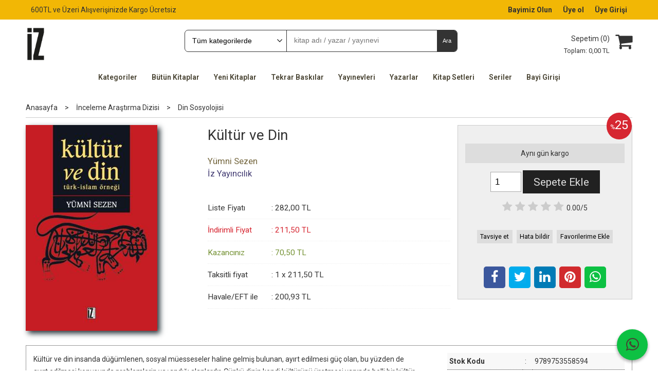

--- FILE ---
content_type: text/html; charset=utf-8;
request_url: https://www.iz.com.tr/kultur-ve-din
body_size: 12804
content:
<!DOCTYPE html>
<html lang="tr-TR">
<head>
<meta http-equiv="Content-Type" content="text/html; charset=utf-8" />
<title>Kültür ve Din - Yümni Sezen</title>
<meta name="description" content="Kültür ve Din" />
<meta name="keywords" content="Kültür ve Din, Yümni Sezen, İz Yayıncılık,İnceleme Araştırma Dizisi,Din Sosyolojisi,kitap" />
<meta name="robots" content="index, follow" />
 


<meta property="og:title" content="Kültür ve Din - Yümni Sezen" />
<meta property="og:description" content="Kültür ve Din" />
<meta property="og:type" content="product" />
<meta property="og:url" content="https://www.iz.com.tr/kultur-ve-din" />
<meta property="og:site_name" content="https://www.iz.com.tr/" />
<meta name="twitter:card" content="product">
<meta name="twitter:domain" content="https://www.iz.com.tr/">
<meta name="twitter:url" content="https://www.iz.com.tr/kultur-ve-din">
<meta name="twitter:title" content="Kültür ve Din - Yümni Sezen">
<meta name="twitter:description" content="Kültür ve Din">
<meta name="twitter:image" content="https://cdn1.dokuzsoft.com/u/iz/img/b/6/7/674-1482811721.jpg">




<meta name="viewport" content="width=device-width, initial-scale=1, maximum-scale=2"/>
<meta name="apple-mobile-web-app-capable" content="yes"/>


<meta property="og:image" content="https://www.iz.com.trhttps://cdn1.dokuzsoft.com/u/iz/img/b/6/7/674-1482811721.jpg" />

<link rel="canonical" href="https://www.iz.com.tr/kultur-ve-din" />
<meta property="og:url" content="https://www.iz.com.tr/kultur-ve-din" />


<link rel="dns-prefetch" href="//cdn1.dokuzsoft.com" />
<link rel="dns-prefetch" href="//stats.g.doubleclick.net" />
<link rel="dns-prefetch" href="//www.google-analytics.com" />
<link rel="dns-prefetch" href="//www.googleadservices.com" />

<link rel="shortcut icon" href="/u/iz/favicon.ico?v=1105" type="image/x-icon" />

<link type="text/css" href="/u/iz/combine.css?v=1105" rel="stylesheet" />

<!-- Google Tag Manager -->
<script>(function(w,d,s,l,i){w[l]=w[l]||[];w[l].push({'gtm.start':
        new Date().getTime(),event:'gtm.js'});var f=d.getElementsByTagName(s)[0],
    j=d.createElement(s),dl=l!='dataLayer'?'&l='+l:'';j.async=true;j.src=
    'https://www.googletagmanager.com/gtm.js?id='+i+dl;f.parentNode.insertBefore(j,f);
})(window,document,'script','dataLayer','GTM-KRXSJ5D');</script>
<!-- End Google Tag Manager -->

<script>
    (function(i,s,o,g,r,a,m){i['GoogleAnalyticsObject']=r;i[r]=i[r]||function(){
        (i[r].q=i[r].q||[]).push(arguments)},i[r].l=1*new Date();a=s.createElement(o),
        m=s.getElementsByTagName(o)[0];a.async=1;a.src=g;m.parentNode.insertBefore(a,m)
    })(window,document,'script','https://www.google-analytics.com/analytics.js','ga');

    ga('create', 'UA-52127452-1', 'auto');
    ga('send', 'pageview');

</script>

<!-- Facebook Pixel Code -->
<script>
    !function(f,b,e,v,n,t,s)
    {if(f.fbq)return;n=f.fbq=function(){n.callMethod?
        n.callMethod.apply(n,arguments):n.queue.push(arguments)};
        if(!f._fbq)f._fbq=n;n.push=n;n.loaded=!0;n.version='2.0';
        n.queue=[];t=b.createElement(e);t.async=!0;
        t.src=v;s=b.getElementsByTagName(e)[0];
        s.parentNode.insertBefore(t,s)}(window, document,'script',
        'https://connect.facebook.net/en_US/fbevents.js');
    fbq('init', '227713032036971');
    fbq('track', 'PageView');
</script>
<noscript><img height="1" width="1" style="display:none"
               src="https://www.facebook.com/tr?id=227713032036971&ev=PageView&noscript=1"
/></noscript>
<!-- End Facebook Pixel Code -->


<style>
    .roboto-<uniquifier> {
                 font-family: "Roboto", sans-serif;
                 font-optical-sizing: auto;
                 font-weight: <weight>;
                 font-style: normal;
                 font-variation-settings:
                         "wdth" 100;
             }

    .container{
        font-size : 14px;
    }

    .footer_content{
        background-position : center;
    }

    .footer {
        background: #F2B705;
        color: #484332 !important;
    }

    .footer a {
        color: #484332 !important;
    }

    .footer_header hr {
        border-color: #484332;
    }

    .footer .items_col_30 {
        border-color: #484332;
    }

    .footer_menu ul li ul {
        border-color: #484332;
    }
    .footer .dy_logo {
        background-color: #F2B705 !important;
    }
    .logo_footer img{
        filter: invert(0) !important;
    }

    .search_box button {
        background: #333;
        color: #FFF;
        border-radius: 0 0.5em 0.5em 0;
        font-size: 0.8em;
    }

    .bar_top {
        background: #F2B705 !important;
    }
    .user_menu_out li {
        background:none !important;
    }
    .user_menu_out li a {
        font-weight: bold;
    }
    .search_box {
        border-radius: 0.5em;
    }

    .main_menu {
        background: #FFF;
        color: #333;
    }

    .main_menu a {
        color: #333;
    }

    .main_menu .cw {
        text-align: center;
    }

    .main_menu ul {
        display: inline-block;
    }

    .main_menu ul li a {
        border: none;
        border-radius: 10px;
        color:  #484332 !important;
        padding: 0.5em 1em !important;
    }

    .main_menu ul li:last-child a { border: none; }

    .main_menu ul li a:hover {
        background: #F2B705 !important;
        color: #FFF !important;
    }

    .wysiwyg ul li {
        list-style: none;}

    .categories_list_items>ul>li ul {
        height: auto;}

    .cycle-slideshow-wrapper .cycle-slideshow-nav a {
        background: #2f3542;
        color: #fff;
        border-color: #2f3542;
    }
    .cycle-slideshow-wrapper .cycle-slideshow-nav {
        bottom: 0;
    }

    .cycle-slideshow-wrapper .cycle-slideshow-nav .cycle-pager-active {
        background: #747d8c;
        color: #fff;
        border-color: #747d8c;
    }

    @media screen and (max-width: 1024px) {
        .cycle-slideshow-wrapper .cycle-slideshow-nav a {
            display: none;
        }
        .container_responsive .main_menu ul li a {
            text-align: center;
            border: none;
        }
    }

    @media only screen and (max-width: 767px) {
        .container_responsive .prd_view .col1 {
            text-align: center;
        }
        .container_responsive .prd_view .col2 {
            text-align: center;
        }
    }
    .prd_view .profit_row {
        color: #718f2f;
    }
    .home_item_prd .discount, .prd_view .discount {
        background: #d62631;
    }
    .home_item_prd .price_sale {
        color:  #d62631;
    }
    .prd_view .sale_price_row {
        color:  #d62631;
    }
    .prd_view .prd_brand_box .writer {
        color:  #73653C;
    }
    .home_item_prd .prd_info .writer a {
        color:  #73653C;
    }
    .prd_view .prd_brand_box .publisher {
        color:  #433C73;
    }
    .home_item_prd .prd_info .publisher a {
        color:  #433C73;
    }
    .home_item_prd .image img {
        box-shadow: 5px 5px 10px #546e7a;
    }
    .prd_img {
        box-shadow: 5px 5px 10px #263238;
    }

    .footer .logo_footer {
        float: none;
        text-align: center;
        width: auto;
        margin-top: 25px;
    }
    .footer .logo_footer img {
        max-height: 50px;
    }
    .footer .copyright {
        text-align: center;
    }

    body {
        font-family: "Roboto", sans-serif;
    }

    .main_content {
        font-family: "Roboto", sans-serif;
    }

    .prd_tags a{
        color: #0d47a1;

    }
    .prd-features-label {
        font-weight: 700;
    }
    .tabs_view_nav {
        display: none;
    }
    .prd_view .prd_brand_box .publisher {
        display: block;
    }

    .button {
        color: #ddd;
    }

    .button:hover {
        color: #fff;
    }

    .prd_view .button_add_to_cart, .button {
        background: #212121;
    }

    .prd_view .prd_view_actions .button_s {
        background: #ddd;
        margin: 0.2em;
        color: #000;
    }

    .footer_social_menu ul li {
        margin: 0.3em 0;
    }
    .top_menu ul li a {
        font-size: 1em;
    }

    .footer_menu ul li a {
        color: #484332 !important;
    }

    .tabs_view .tabs_view_content .tab_item, .tabs_view .tabs_view_content>li>a, .tabs_view .tabs_view_nav>li>a {
        display: none;
    }
    .box .box_header {
        text-align: center;
        font-weight: 700;
        font-size: 16pt;
        background-color: #efebe9;
        border: none;
    }
    .box .box_header a{
        padding: 10px;
    }
    .user_menu_pref {
        display: none !important;
    }
    .user_menu_points {
        display: none !important;
    }
    .cart_list .buttons .button {
        background: #2c3e50;
    }
    .ord_shipping_note, .ord_note_trigger {
        display: none;
    }
    .fab {
        font-size: 24px;
        color: #fff;
        padding: 13px 0;
        width: 50px;
    }

    .bi-facebook {
        color: #3b5998 !important;
    }
    .bi-instagram {
        color: #e1306c !important;
    }
    .bi-twitter-x {
        color: #08aced !important;
    }
    .bi-facebook:hover {
        color: #fff !important;
    }
    .bi-instagram:hover {
        color: #fff !important;
    }
    .bi-twitter-x:hover {
        color: #fff !important;
    }

    .message-info {
        background: #FFF087;
    }

    #tab_95_3 {
        display: block !important;
    }
    .prd_documents a{
        display: block;
        padding: 0.5em;
    }


    .prd_view .prd_documents a {
        padding: 0.5em 0.5em;
        background: #fff;
        border: 1px solid #222;
        text-align: center;
        font-size: 1.3em;
    }

    .prd_documents {
        width: 260px;
    }
</style>
<link rel="stylesheet" href="https://cdn.jsdelivr.net/npm/bootstrap-icons@1.11.3/font/bootstrap-icons.min.css">
<link rel="preconnect" href="https://fonts.googleapis.com">
<link rel="preconnect" href="https://fonts.gstatic.com" crossorigin>
<link href="https://fonts.googleapis.com/css2?family=Roboto:ital,wght@0,100..900;1,100..900&display=swap" rel="stylesheet"></head>

<body><div class="page_prdview   ">
<div class="container   container_responsive  container_logged_out">
<div class="header_full_bg">
<div class="content_full_bg">
     
<div class="content_wrapper">

<div class="banner_top"></div>

 	 
<header class="header">
    
	  
	      <div class="bar_top">    	
        <div class="cw">	        	
        
        		        	
			<div class="top_menu">
            	<ul>
			<li ><a href="/" ><span>600TL ve Üzeri Alışverişinizde Kargo Ücretsiz</span></a>
				</li>			
			
	</ul>

			</div>
			
			<div class="user_menu">
									<ul class="user_menu_out">
					    						
                        <li><a  href="https://www.iz.com.tr/register?adr=1" rel="nofollow"><span>Bayimiz Olun</span></a></li>			
            <li><a  href="https://www.iz.com.tr/register" rel="nofollow"><span>Üye ol</span></a></li>			
                        
						<li><a href="https://www.iz.com.tr/login" rel="nofollow"><span>Üye Girişi</span></a>
							<ul><li><div class="login_top_box">
	
	
	<div class="login_top_content">

		<form name="form1" method="post" action="https://www.iz.com.tr/login">
    <input type="hidden" name="csrf_token" class="csrf_token" value=""  />
		<input  name="return_url" id="return_url"  type="hidden" value="nClXgxU2c9AZkb7Z43Dp8nLgjNDyRCMRVuerCB+0j5cHtayidBr5GNCNTtLGDupTP0TUcvOGZ1gZ5IehDjxAy++ptA02f0mRCll3csnKvcPFxRmD2k9PBM/Ft58paTOx" />
		<div class="login_top_form_container">
		<div class="login_top_row">	
			<input placeholder="Email Adresi" class="inp_text" name="email" id="email"  type="email" value="" />
		</div>

		<div class="login_top_row">		
			<input placeholder="Şifre" class="inp_text" name="password" id="password" type="password" value=""  />
		</div>
		<div class="login_top_row">		
			<input type="submit" class="button login_button" value="Giriş" />			
		</div>		
		<div class="login_top_row">
			<a class="login_top_forgot" href="https://www.iz.com.tr/pass-forgot" rel="nofollow">Şifre Yenileme</a>
		</div>
		<div class="login_top_row">
    
            <a class="register_link" href="https://www.iz.com.tr/register?adr=1" rel="nofollow">Bayimiz Olun</a>
      <a class="register_link" href="https://www.iz.com.tr/register" rel="nofollow">Üye ol</a>
           
    

		</div>
					<div class="login_top_row social_login_buttons" >
									
						
		</div>
					
		
		</div>
		</form>
		

		
	</div>
	<div class="login_top_footer"></div>
</div>	
</li></ul>	
						</li>												
					</ul>					
					
			</div>
			
			
			

			
			<div class="clear"></div>
        </div>
    </div>		       	
      <div class="cw header_content">
      
      	  
      
          <div class="logo">
              <a href="https://www.iz.com.tr/"><img src="/u/iz/logo-2020-1578002860.png" alt="İz Yayıncılık" /></a>
          </div>
	
	
							
			<div class="search_box" data-error-text="Arama için en az 3 karakter girmelisiniz.">	
	<form action="https://www.iz.com.tr/search" onsubmit="return checkSearchForm(this);">
	<input type="hidden" name="p" value="Products" />
	<input type="hidden" id="q_field_active" name="q_field_active" value="0" />
		<div class="search_area">		
		<select name="ctg_id" class="inp_select">
		<option value="">Tüm kategorilerde</option>			
			
	<option value="2040">İnceleme Araştırma Dizisi</option>
	
	<option value="2061">Sanat Edebiyat Dizisi</option>
	
	<option value="2060">Sanat Dizisi</option>
	
	<option value="2101">Ajanda</option>
	
	<option value="2096">Bez Çanta</option>
	
	<option value="2103">Çocuk Kitapları</option>
	
	<option value="2039">İlahiyat</option>
	
	<option value="2105">Kitap Setleri</option>
	
	<option value="2092">Muhayyel Dergi</option>
	
	<option value="2093">Arşiv Kitaplar</option>
								
		</select>	
		<input data-container="search_box" type="text" name="q"  id="qsearch" class="inp_text inp_search" value=""  placeholder="kitap adı / yazar / yayınevi " />
		<button type="submit" class="button button_search" name="search">Ara</button>
	</div>
	<a class="adv_search" href="https://www.iz.com.tr/index.php?p=Products&amp;search_form=1" rel="nofollow">Detaylı Arama</a>	
		
		<input type="hidden" id="q_field" name="q_field" value="" />
	</form>
	<div class="clear"></div>
</div>			 	
			
				
				
			<div class="banner_header"></div>	
				
				
			<a class="cart_box " href="https://www.iz.com.tr/cart">
	<span class="cart_icon"><span class="fa fa-shopping-cart"></span></span>
	<span class="cart_header">Sepetim (<span class="dy_cart_prd_count">0</span>)</span>
	<span class="cart_box_total">Toplam: <span class="dy_cart_prd_total_str">0<sup>,00</sup> TL</span></span>
</a>
				

		<div class="clear"></div>
    </div>

		
	<div class="clear"></div>	
    
    
    
    <nav class="main_menu">
    	<div class="cw">
    	<span class="fa fa-bars"></span>
    		<ul>
			<li ><a href="/kategoriler.html" ><span>Kategoriler</span></a>
				</li>			
			<li ><a href="/index.php?p=Products&price1=0.1=" ><span>Bütün Kitaplar</span></a>
				</li>			
			<li ><a href="/yeni-kitaplar" ><span>Yeni Kitaplar</span></a>
				</li>			
			<li ><a href="/tekrar-baskilar" ><span>Tekrar Baskılar</span></a>
				</li>			
			<li ><a href="/yayinevleri.html" ><span>Yayınevleri</span></a>
				</li>			
			<li ><a href="/yazarlar.html" ><span>Yazarlar</span></a>
				</li>			
			<li ><a href="/kitap-setleri" ><span>Kitap Setleri</span></a>
				</li>			
			<li ><a href="/seriler" ><span>Seriler</span></a>
				</li>			
			<li ><a href="/login" ><span>Bayi Girişi</span></a>
				</li>			
			
	</ul>
 
    	<div class="cart_box_fixed">
        <a href="https://www.iz.com.tr/cart">
          <span class="fa fa-shopping-cart"></span>
          <span class="dy_cart_prd_count">0</span>
        </a>
      </div>   	
    	<div class="clear"></div>
    	</div>	
	</nav>
	
</header> 

<main class="content_body">

	<div class="clear"></div>
	
  	
	<div class="cw layout_010 layout_vit">	
	<div>
</div>
			

	</div>	
		
			
	<div id="layout_style" class="content_body_cw cw layout_010">
        <div class="main_content">
              

<div class="view prd_view" data-prd-id="362648" data-prd-name="Kültür ve Din" data-prd-barcode="9789753558594" data-prd-price="282.00" data-prd-final-price="211.50">
	
	
	<div class="bread_crumbs">
<ul itemscope itemtype="https://schema.org/BreadcrumbList">
								
		   <li itemprop="itemListElement" itemscope itemtype="https://schema.org/ListItem">
		     <a itemprop="item" href="/">
		     <span itemprop="name">Anasayfa</span></a>
		     <meta itemprop="position" content="1" />
		   </li>
		   		   <li>&gt;</li>
		   		   
									
		   <li itemprop="itemListElement" itemscope itemtype="https://schema.org/ListItem">
		     <a itemprop="item" href="https://www.iz.com.tr/inceleme-arastirma-dizisi">
		     <span itemprop="name">İnceleme Araştırma Dizisi</span></a>
		     <meta itemprop="position" content="2" />
		   </li>
		   		   <li>&gt;</li>
		   		   
									
		   <li itemprop="itemListElement" itemscope itemtype="https://schema.org/ListItem">
		     <a itemprop="item" href="https://www.iz.com.tr/inceleme-arastirma-dizisi-din-sosyolojisi">
		     <span itemprop="name">Din Sosyolojisi</span></a>
		     <meta itemprop="position" content="3" />
		   </li>
		   		   
				
 </ul>
 <div class="clear"></div>
</div>	
	

		<div class="col1">
	
				<div class="prd_view_img_box">	
			
						<div class="discount_img" title="İndirimli Kitap|Bu kitabı satın aldığınızda %25 karlı çıkacaksınız."><sub>%</sub>25</div>
					
				
					
			<a href="https://cdn1.dokuzsoft.com/u/iz/img/c/6/7/674-1482811721.jpg" class="fancybox" id="main_img_link"><img id="main_img" class="tooltipx prd_img prd_view_img" width="300" height="300" src="https://cdn1.dokuzsoft.com/u/iz/img/b/6/7/674-1482811721.jpg" data-zoom-image="https://cdn1.dokuzsoft.com/u/iz/img/c/6/7/674-1482811721.jpg" alt="Kültür ve Din - Yümni Sezen" title="Kültür ve Din - Yümni Sezen" /></a>	
					
			

			
		</div>
	
	
	
				
		
		
	
			
	
	</div>
		
	
	
	
		<div class="col2">
		<h1 class="contentHeader prdHeader">Kültür ve Din</h1>
		
		
		
		<div class="prd_brand_box">
			                  <a class="writer" href="https://www.iz.com.tr/yumni-sezen"><span>Yümni Sezen</span></a>					
        			      
			
						<a class="publisher" href="https://www.iz.com.tr/iz-yayincilik"><span>İz Yayıncılık</span></a>
			      
      
      
		</div>
		
		
			
            
                <div class="prd_view_price_row list_price_row">
        <span class="prd_view_price_label">Liste Fiyatı</span> :
        <span class="prd_view_price_value price_cancelled"><span id="prd_price_display">282<sup>,00</sup> TL</span></span>
        </div>
                <div class="prd_view_price_row sale_price_row">
        <span class="prd_view_price_label">İndirimli Fiyat</span> :
        <span class="prd_view_price_value final_price"><span id="prd_final_price_display">211<sup>,50</sup> TL</span></span>
        </div>
        
                        <div class="prd_view_price_row profit_row">
          <span class="prd_view_price_label">Kazancınız</span> : 
          <span class="prd_view_price_value"><span id="profit_display">70<sup>,50</sup> TL</span></span>	
        </div>
                
      		
      
      
      			
        <div class="prd_view_price_row sale_price_inst_row">
          <span class="prd_view_price_label">Taksitli fiyat</span> : 
          <span class="prd_view_price_value ">1 x <span  id="min_inst_price_display">211<sup>,50</sup> TL</span></span>
        </div>
            			
        <div class="prd_view_price_row sale_price_eft_row">
          <span class="prd_view_price_label">Havale/EFT ile</span> : 
          <span class="prd_view_price_value "><span id="prd_eft_price_display">200<sup>,93</sup> TL</span></span>				
        </div>
      		
            
      	
      
      
          	

				
		
        
				
		<div class="banner_prd_view"></div>
		
		
		
		
	</div>	
		
	
	
		<div class="col3">
	
		<div class="col3_padding">

			        		
                <div class="discount" title="İndirimli Kitap|Bu kitabı satın aldığınızda %25 karlı çıkacaksınız."><sub>%</sub>25</div>
        
        
          			
            
    
    
        			
				
					
				
				
						
											<div class="prd_supply_time fast_delivery">Aynı gün kargo</div>	
							
			
				
					<div class="actions">
					
          
                      
          
					
						             

										
						              	
                <input class="inp_text prd-quantity" size="1" min="1"  type="number" name="quantity" value="1"  />
              		
              
                            
              <a data-prd-id="362648" class="button button_add_to_cart"><span class="button-text">Sepete Ekle</span></a>					
									
					</div>	
			
			
			
					
								
					        	
					
		
		
		
		
					
		
		
		
			<div class="vote_section">
<div class="vote_imgs">
		<a class="vote_items " rel="nofollow" 
	  onclick="$('.vote_result').html('Bu işlem için üye girişi yapmanız gerekiyor - <a href=https://www.iz.com.tr/index.php?p=Login&amp;return_url=EbLHxzhsJNMGbDrCvkMUC0ruxkdjHbTeZTL95NfjHKFXiYmbzNrOIlpCKNHSdQk1rRJeEVpl43LayKIVCZ%2BzR%2FSf7w1bBU%2BfIBOOf4Y6NeVfpnBl10IOgFc6iDhZcrfp>Üye Girişi</a>')"
		>
	
		<span class="fa fa-star "></span>
	</a>
		<a class="vote_items " rel="nofollow" 
	  onclick="$('.vote_result').html('Bu işlem için üye girişi yapmanız gerekiyor - <a href=https://www.iz.com.tr/index.php?p=Login&amp;return_url=9tTHb8tPsgpZzd0%2Fv7elFPfbeJNeUN3tBSedNXSywZKjo3oZl%2BXdz8%2BXH%2FnHUqR1F%2BG7yphV4uB14oW0UNkwgtyc1nqMJia72vJKB6CLxZ9wlu2nd7XuQjp1cAgOERUu>Üye Girişi</a>')"
		>
	
		<span class="fa fa-star "></span>
	</a>
		<a class="vote_items " rel="nofollow" 
	  onclick="$('.vote_result').html('Bu işlem için üye girişi yapmanız gerekiyor - <a href=https://www.iz.com.tr/index.php?p=Login&amp;return_url=8jh%2BtwSUJ3%2FRV8FRMbokQnrSlmeq9B6t%2F212lDfFs3VEb4vFMlVCKvmMd2hL1N1ShBQuN1UxJlpHbX7UhvcD79BhSbCDy4%2BicRLcf1gzPkKgWuudwf19M7eAa73KK%2B4s>Üye Girişi</a>')"
		>
	
		<span class="fa fa-star "></span>
	</a>
		<a class="vote_items " rel="nofollow" 
	  onclick="$('.vote_result').html('Bu işlem için üye girişi yapmanız gerekiyor - <a href=https://www.iz.com.tr/index.php?p=Login&amp;return_url=00wjuAMz1EjoYciW8Fz%2FTw1dNzehLhgtm7LEEogUvnYYiT7JQ5atQUP1BDQpBba2EjNIj3RLJVjvwZVpaASLlJqQjibjZsloyCbTDBX%2BLAlLaT03PWVDvoT6bbDQLam8>Üye Girişi</a>')"
		>
	
		<span class="fa fa-star "></span>
	</a>
		<a class="vote_items " rel="nofollow" 
	  onclick="$('.vote_result').html('Bu işlem için üye girişi yapmanız gerekiyor - <a href=https://www.iz.com.tr/index.php?p=Login&amp;return_url=U4sxKmiMkHaujQ2yEAOyLGzQJl4FtvcwAE8OQAm3ah0QyI5tutDFrlMOIkcfwbIjKFQPjZbYjSJCe5RgtDmCHuVhQzAJggSdQ7ufGU%2BDo70spA888k2993qitD3bROmL>Üye Girişi</a>')"
		>
	
		<span class="fa fa-star "></span>
	</a>
		
	<span class="vote_stats">0.00/5</span>

</div>
<div class="vote_result vote_result_362648" onclick="$(this).toggle()"></div>	
</div>	
			<div class="prd_view_actions">
  	<a class="button button_s button_share" title="Paylaşın!|Bu kitabı arkadaşlarınıza da tavsiye edin." rel="nofollow" href="#" onclick="$('.result_container').loadPage('https://www.iz.com.tr/index.php?p=Sharings&amp;shr_item_id=362648&amp;popup=1&amp;no_common=1','Tavsiye et');return false;"><span class="">Tavsiye et</span></a>
  	<a class="button button_s button_feedback" title="Hata bildirimi|Kitap ile ilgili bilgilerde eksik veya yanlışlık varsa lütfen buradan bildiriniz" rel="nofollow" href="#" onclick="$('.result_container').loadPage('https://www.iz.com.tr/index.php?p=ProductFeedbacks&amp;edit=-1&amp;prf_prd_id=362648&amp;popup=1&amp;no_common=1','Hata bildir');return false;"><span class="">Hata bildir</span></a>
	<a class="button button_s button_fav" title="Favorilerim ne işe yarar?|Favorilerinize eklediğiniz kitapların fiyatı değiştiğinde email ile bilgilendirilirsiniz. Favorilerimi kullanabilmek için üye girişi yapmanız gerekir." rel="nofollow" href="#" onclick="$('.result_container').load('https://www.iz.com.tr/index.php?p=Favorites&amp;add=362648&amp;fav_type=prd&amp;popup=1&amp;no_common=1','Favorilerime Ekle');return false;"><span class="">Favorilerime Ekle</span></a>
	
		<div class="result_container"></div>
</div>			<div class="share-buttons">	
	<a class="facebook" href="https://www.facebook.com/sharer/sharer.php?u=https://www.iz.com.tr/kultur-ve-din&t=K%C3%BClt%C3%BCr+ve+Din+-+Y%C3%BCmni+Sezen" rel="nofollow" onclick="window.open(this.href);return false;"><span class="fa fa-facebook"></span></a>
	<a class="twitter" href="https://twitter.com/intent/tweet?text=K%C3%BClt%C3%BCr+ve+Din+-+Y%C3%BCmni+Sezen&url=https://www.iz.com.tr/kultur-ve-din" rel="nofollow" onclick="window.open(this.href);return false;"><span class="fa fa-twitter"></span></a>
	<a class="linkedin" href="https://www.linkedin.com/shareArticle?mini=true&url=https://www.iz.com.tr/kultur-ve-din&title=K%C3%BClt%C3%BCr+ve+Din+-+Y%C3%BCmni+Sezen&summary=&source=" rel="nofollow" onclick="window.open(this.href);return false;"><span class="fa fa-linkedin"></span></a>
	<a class="pinterest" href="http://pinterest.com/pin/create/button/?url=https://www.iz.com.tr/kultur-ve-din&media=https://cdn1.dokuzsoft.com/u/iz/img/c/6/7/674-1482811721.jpg&description=K%C3%BClt%C3%BCr+ve+Din+-+Y%C3%BCmni+Sezen" rel="nofollow" onclick="window.open(this.href);return false;"><span class="fa fa-pinterest"></span></a>	
	<a class="whatsapp"  href="https://api.whatsapp.com/send?text=https://www.iz.com.tr/kultur-ve-din"><span class="fa fa-whatsapp"></span></a>
</div>			
		</div>
	</div>
	


	


<div class="clear"></div>
</div>

<div itemscope itemtype="https://schema.org/Product" class="rich-snippets">
	<div itemprop="sku">9789753558594</div>
	<div itemprop="productID">362648</div>
	<img itemprop="image" width="300" height="300" src="https://cdn1.dokuzsoft.com/u/iz/img/b/6/7/674-1482811721.jpg"  alt="Kültür ve Din"  />
  <div itemprop="url">https://www.iz.com.tr/kultur-ve-din</div>
	<div itemprop="name">Kültür ve Din  </div>
	 
    <div itemprop="brand" itemtype="https://schema.org/Brand" itemscope>
    <meta itemprop="name" content="İz Yayıncılık" />
  </div>
		
	<div itemprop="offers" itemscope itemtype="https://schema.org/Offer">		
		<span itemprop="price">211.50</span>		
		<span itemprop="priceCurrency" content="TRY"></span>
				<span itemprop="availability" content="https://schema.org/InStock"></span>
		        <meta itemprop="priceValidUntil" content="2026-01-19" />
			
	</div>
	
	<div itemprop="itemCondition" content="https://schema.org/NewCondition"></div>
	<div itemprop="description"><p>Kültür ve din insanda düğümlenen, sosyal müesseseler haline gelmiş bulunan, ayırt edilmesi güç olan, bu yüzden de ayırt edilmesi konusunda problemlerin yaşandığı alanlardır. Çünkü dinin kendi kültürünü üretmesi yanında belli bir kültür kalıbı içinde algılanması bu ikisini çok derin bağlarla birbirine eklemlemiştir. Din sosyolojisi uzmanı Prof. Dr. Yümni Sezen’in kaleme aldığı bu kitap, güncel boyutlara da sahip olan bu problemi Türk kültürü ile İslam dini kavramları ışığında ve Türk Aleviliği tecrübesi özelinde bilimsel bir titizlilikle ele alıyor ve her ikisi arasındaki ilişkiyi sosyoloji ve antropolojinin imkânlarını kullanarak masaya yatırıyor.</p></div>

       
	
			
	
</div>




                  	<div class="mod_container " id="mod_container_94" >




<div class="box tabs_view">
	<ul class="box_header tabs_view_nav">
						<li><a href="#tab_95_3"><span>Açıklama</span></a></li>
						
	</ul>

	
	<ul class="tabs_view_content">
	
				
				<li ><a href="#tab_95_3"><span>Açıklama</span></a>
						
			<ul id="tab_95_3" class="box_content tab_item">
				<li><div class=""><div class="box box_prd box_prd_3 box_prd_detail">
	
	<div class="box_content">

			
						<div class="wysiwyg prd_description">		
				<p>Kültür ve din insanda düğümlenen, sosyal müesseseler haline gelmiş bulunan, ayırt edilmesi güç olan, bu yüzden de ayırt edilmesi konusunda problemlerin yaşandığı alanlardır. Çünkü dinin kendi kültürünü üretmesi yanında belli bir kültür kalıbı içinde algılanması bu ikisini çok derin bağlarla birbirine eklemlemiştir. Din sosyolojisi uzmanı Prof. Dr. Yümni Sezen’in kaleme aldığı bu kitap, güncel boyutlara da sahip olan bu problemi Türk kültürü ile İslam dini kavramları ışığında ve Türk Aleviliği tecrübesi özelinde bilimsel bir titizlilikle ele alıyor ve her ikisi arasındaki ilişkiyi sosyoloji ve antropolojinin imkânlarını kullanarak masaya yatırıyor.</p>		
			</div>
						
			
						
			<div class="table-block view-table prd_custom_fields">
			
				
								
												
						<div class="table-row table-body-row prd_custom_fields_0"><div class="table-cell prd-features-label">Stok Kodu</div><div class="table-cell">:</div><div class="table-cell">9789753558594</div></div>												<div class="table-row table-body-row prd_custom_fields_1"><div class="table-cell prd-features-label">Boyut</div><div class="table-cell">:</div><div class="table-cell">13.5 x 21 cm</div></div>					<div class="table-row table-body-row prd_custom_fields_0"><div class="table-cell prd-features-label">Sayfa Sayısı</div><div class="table-cell">:</div><div class="table-cell">206</div></div>															<div class="table-row table-body-row prd_custom_fields_1"><div class="table-cell prd-features-label">Basım Tarihi</div><div class="table-cell">:</div><div class="table-cell">2015-06</div></div>		
									
                      				
            
									
									
																
				
			</div>
			
						
			<div class="clear"></div>
			
									
						<div class="prd_tags">
				<a href="https://www.iz.com.tr/tag/inceleme-arastirma-dizisi.html">İnceleme Araştırma Dizisi</a>&nbsp;&nbsp;&nbsp;<a href="https://www.iz.com.tr/tag/ilahiyat.html">İlahiyat</a>&nbsp;&nbsp;&nbsp;<a href="https://www.iz.com.tr/tag/sosyoloji.html">Sosyoloji</a>&nbsp;&nbsp;&nbsp;<a href="https://www.iz.com.tr/tag/din-sosyolojisi.html">Din Sosyolojisi</a>&nbsp;&nbsp;&nbsp;			</div>
					
		<div class="clear"></div>
		
	</div>
	<div class="box_footer"></div>
</div>	<div class="clear"></div></div></li>
			</ul>
			
			
		</li>
								
	</ul>	
	<div class=clear></div>
</div>

</div>
	<div class="mod_container " id="mod_container_98" >
<div class="box box_prd box_prd_gallery">
	<div class="box_header">
		<a href="https://www.iz.com.tr/index.php?p=Products&amp;ctg_id=0&amp;pub_id=0&amp;wrt_id=10466&amp;mod_discount=0&amp;mod_cargo_free=0&amp;mod_id=98&amp;mod_prd_set=&amp;sort_type=prd_press_date-desc&amp;prd_sell=&amp;prd_stock=">
						Yazarın Diğer Kitapları
					</a>
	</div>
	
	<div class="box_content">

	<ul class="prd_grid_items prd_grid_items_4">
	

<li class="items_col items_col4  items_col_left ">
<div class="home_item_prd home_item_prd_a home_item_prd_362545" data-prd-id="362545" data-prd-box-no="425">
	
		
	
	
	
		<div class="image_container">
	<div class="image image_a">
		<div class="discount" data-discount="25"><sub>%</sub><span>25</span></div>							
				
				<a title="İslam’ın Sosyolojik Yorumu"  class="tooltip-ajax" href="https://www.iz.com.tr/islam-in-sosyolojik-yorumu">
			<img class="prd_img prd_img_98_0_362545 lazy" width="100" height="100" src="/i/1x1.png" data-src="https://cdn1.dokuzsoft.com/u/iz/img/a/4/2/425-islamin-sosyolojik-yorumu-1537426149.jpg" alt="İslam’ın Sosyolojik Yorumu" title="İslam’ın Sosyolojik Yorumu" />
		</a>
			</div>
	</div>
	<div class="prd_info">		
		<div class="name"><a href="https://www.iz.com.tr/islam-in-sosyolojik-yorumu">İslam’ın Sosyolojik Yorumu</a></div>
		<div class="writer"><a href="https://www.iz.com.tr/yumni-sezen">Yümni Sezen</a></div>		
				<div class="publisher"><a href="https://www.iz.com.tr/iz-yayincilik">İz Yayıncılık</a></div>
			
		
	
		
		
		
    		<div class="price_box">
			<span class="price price_list convert_cur" data-price="572.00" data-cur-code="TL">572<sup>,00</sup> TL</span>
			<span class="price price_sale convert_cur" data-price="429.00" data-cur-code="TL">429<sup>,00</sup> TL</span>
		</div>
        
		
		
						<div class="actions">
		
						
			<span class="button prd_no_sell_list">Stokta yok</span>
				
		</div>    
        
				
				
		
		
			
		
	</div>
</div>
</li>
<li class="items_col items_col4   ">
<div class="home_item_prd home_item_prd_a home_item_prd_362627" data-prd-id="362627" data-prd-box-no="777">
	
		
	
	
	
		<div class="image_container">
	<div class="image image_a">
		<div class="discount" data-discount="25"><sub>%</sub><span>25</span></div>							
				
				<a title="Kur’an Işığında İnsan, Akıl ve Toplum"  class="tooltip-ajax" href="https://www.iz.com.tr/kur-an-isiginda-insan-akil-ve-toplum">
			<img class="prd_img prd_img_98_1_362627 lazy" width="100" height="100" src="/i/1x1.png" data-src="https://cdn1.dokuzsoft.com/u/iz/img/a/k/u/kuran-isiginda-insan-akil-ve-toplum-1482517697.jpg" alt="Kur’an Işığında İnsan, Akıl ve Toplum" title="Kur’an Işığında İnsan, Akıl ve Toplum" />
		</a>
			</div>
	</div>
	<div class="prd_info">		
		<div class="name"><a href="https://www.iz.com.tr/kur-an-isiginda-insan-akil-ve-toplum">Kur’an Işığında İnsan, Akıl ve Toplum</a></div>
		<div class="writer"><a href="https://www.iz.com.tr/yumni-sezen">Yümni Sezen</a></div>		
				<div class="publisher"><a href="https://www.iz.com.tr/iz-yayincilik">İz Yayıncılık</a></div>
			
		
	
		
		
		
    		<div class="price_box">
			<span class="price price_list convert_cur" data-price="303.00" data-cur-code="TL">303<sup>,00</sup> TL</span>
			<span class="price price_sale convert_cur" data-price="227.25" data-cur-code="TL">227<sup>,25</sup> TL</span>
		</div>
        
		
		
						<div class="actions">
		
					
															
						<input class="inp_text prd-quantity" size="1" maxlength="3" type="number" name="quantity" value="1" min="1"   />
							
					<a data-prd-id="362627" class="button button_add_to_cart"><span class="button-text">Sepete Ekle</span></a>
						
				
		</div>    
        
				
				
		
		
			
		
	</div>
</div>
</li>
<li class="items_col items_col4   ">
<div class="home_item_prd home_item_prd_a home_item_prd_362636" data-prd-id="362636" data-prd-box-no="420">
	
		
	
	
	
		<div class="image_container">
	<div class="image image_a">
		<div class="discount" data-discount="25"><sub>%</sub><span>25</span></div>							
				
				<a title="Kurban ve Din"  class="tooltip-ajax" href="https://www.iz.com.tr/kurban-ve-din">
			<img class="prd_img prd_img_98_2_362636 lazy" width="100" height="100" src="/i/1x1.png" data-src="https://cdn1.dokuzsoft.com/u/iz/img/a/4/2/420-1482808380.jpg" alt="Kurban ve Din" title="Kurban ve Din" />
		</a>
			</div>
	</div>
	<div class="prd_info">		
		<div class="name"><a href="https://www.iz.com.tr/kurban-ve-din">Kurban ve Din</a></div>
		<div class="writer"><a href="https://www.iz.com.tr/yumni-sezen">Yümni Sezen</a></div>		
				<div class="publisher"><a href="https://www.iz.com.tr/iz-yayincilik">İz Yayıncılık</a></div>
			
		
	
		
		
		
    		<div class="price_box">
			<span class="price price_list convert_cur" data-price="246.00" data-cur-code="TL">246<sup>,00</sup> TL</span>
			<span class="price price_sale convert_cur" data-price="184.50" data-cur-code="TL">184<sup>,50</sup> TL</span>
		</div>
        
		
		
						<div class="actions">
		
						
			<span class="button prd_no_sell_list">Stokta yok</span>
				
		</div>    
        
				
				
		
		
			
		
	</div>
</div>
</li>
<li class="items_col items_col4 items_col_right  ">
<div class="home_item_prd home_item_prd_a home_item_prd_362853" data-prd-id="362853" data-prd-box-no="711">
	
		
	
	
	
		<div class="image_container">
	<div class="image image_a">
		<div class="discount" data-discount="25"><sub>%</sub><span>25</span></div>							
				
				<a title="Sosyolojiden İdeolojiye"  class="tooltip-ajax" href="https://www.iz.com.tr/sosyolojiden-ideolojiye">
			<img class="prd_img prd_img_98_3_362853 lazy" width="100" height="100" src="/i/1x1.png" data-src="https://cdn1.dokuzsoft.com/u/iz/img/a/7/1/711-1482812081.jpg" alt="Sosyolojiden İdeolojiye" title="Sosyolojiden İdeolojiye" />
		</a>
			</div>
	</div>
	<div class="prd_info">		
		<div class="name"><a href="https://www.iz.com.tr/sosyolojiden-ideolojiye">Sosyolojiden İdeolojiye</a></div>
		<div class="writer"><a href="https://www.iz.com.tr/yumni-sezen">Yümni Sezen</a></div>		
				<div class="publisher"><a href="https://www.iz.com.tr/iz-yayincilik">İz Yayıncılık</a></div>
			
		
	
		
		
		
    		<div class="price_box">
			<span class="price price_list convert_cur" data-price="290.00" data-cur-code="TL">290<sup>,00</sup> TL</span>
			<span class="price price_sale convert_cur" data-price="217.50" data-cur-code="TL">217<sup>,50</sup> TL</span>
		</div>
        
		
		
						<div class="actions">
		
					
															
						<input class="inp_text prd-quantity" size="1" maxlength="3" type="number" name="quantity" value="1" min="1"   />
							
					<a data-prd-id="362853" class="button button_add_to_cart"><span class="button-text">Sepete Ekle</span></a>
						
				
		</div>    
        
				
				
		
		
			
		
	</div>
</div>
</li>
<li class="items_col items_col4  items_col_left ">
<div class="home_item_prd home_item_prd_a home_item_prd_362444" data-prd-id="362444" data-prd-box-no="460">
	
		
	
	
	
		<div class="image_container">
	<div class="image image_a">
		<div class="discount" data-discount="25"><sub>%</sub><span>25</span></div>							
				
				<a title="Hümanizm ve Türkiye"  class="tooltip-ajax" href="https://www.iz.com.tr/humanizm-ve-turkiye">
			<img class="prd_img prd_img_98_4_362444 lazy" width="100" height="100" src="/i/1x1.png" data-src="https://cdn1.dokuzsoft.com/u/iz/img/a/4/6/460-1482809041.jpg" alt="Hümanizm ve Türkiye" title="Hümanizm ve Türkiye" />
		</a>
			</div>
	</div>
	<div class="prd_info">		
		<div class="name"><a href="https://www.iz.com.tr/humanizm-ve-turkiye">Hümanizm ve Türkiye</a></div>
		<div class="writer"><a href="https://www.iz.com.tr/yumni-sezen">Yümni Sezen</a></div>		
				<div class="publisher"><a href="https://www.iz.com.tr/iz-yayincilik">İz Yayıncılık</a></div>
			
		
	
		
		
		
    		<div class="price_box">
			<span class="price price_list convert_cur" data-price="654.00" data-cur-code="TL">654<sup>,00</sup> TL</span>
			<span class="price price_sale convert_cur" data-price="490.50" data-cur-code="TL">490<sup>,50</sup> TL</span>
		</div>
        
		
		
						<div class="actions">
		
					
															
						<input class="inp_text prd-quantity" size="1" maxlength="3" type="number" name="quantity" value="1" min="1"   />
							
					<a data-prd-id="362444" class="button button_add_to_cart"><span class="button-text">Sepete Ekle</span></a>
						
				
		</div>    
        
				
				
		
		
			
		
	</div>
</div>
</li>


	</ul>
	<div class="clear"></div>
		<div>
		<a class="b_more_link" href="https://www.iz.com.tr/index.php?p=Products&amp;ctg_id=0&amp;pub_id=0&amp;wrt_id=10466&amp;mod_discount=0&amp;mod_cargo_free=0&amp;mod_id=98&amp;mod_prd_set=&amp;sort_type=prd_press_date-desc&amp;prd_sell=&amp;prd_stock=">Tümünü göster</a>
	</div>
		
	</div>
	<div class="box_footer"></div>
</div>
</div>
	<div class="mod_container " id="mod_container_124" >
<div class="box box_prd box_prd_slide box_prd_slide_col4">
	<div class="box_header"><a href="https://www.iz.com.tr/index.php?p=Products&amp;ctg_id=2017&amp;pub_id=0&amp;wrt_id=0&amp;mod_discount=0&amp;mod_cargo_free=0&amp;mod_id=124&amp;mod_prd_set=&amp;sort_type=prs_yearly-desc&amp;prd_sell=&amp;prd_stock=">Kategorinin Diğer Kitapları</a></div>
	
	<div class="box_content cycle-slideshow-wrapper">
		<div class="cycle-slideshow-prev cycle-slideshow-prev124"><span class="fa fa-angle-left"></span></div>
    <div class="cycle-slideshow-next cycle-slideshow-next124"><span class="fa fa-angle-right"></span></div>	
		
   <ul class="cycle-slideshow"
    data-cycle-log="false"
    data-cycle-swipe="true"
    data-cycle-swipe-fx="carousel"	
    data-cycle-fx="carousel"
    data-carousel-fluid="true"
        
    data-cycle-carousel-visible="4"
    data-cycle-carousel-initial-visible="4"
    data-cycle-timeout="3000"
    data-cycle-speed="500"	
           
    data-allow-wrap="true"	
    data-cycle-pause-on-hover="true"
    data-cycle-slides="> li"	
    data-cycle-prev=".cycle-slideshow-prev124"
    data-cycle-next=".cycle-slideshow-next124">
	

<li class="">
<div class="home_item_prd home_item_prd_a home_item_prd_362761" data-prd-id="362761" data-prd-box-no="559">
	
		
	
	
	
		<div class="image_container">
	<div class="image image_a">
		<div class="discount" data-discount="25"><sub>%</sub><span>25</span></div>							
				
				<a title="Örtünmenin Anlamları"  class="tooltip-ajax" href="https://www.iz.com.tr/ortunmenin-anlamlari">
			<img class="prd_img prd_img_124_0_362761 lazy" width="100" height="100" src="/i/1x1.png" data-src="https://cdn1.dokuzsoft.com/u/iz/img/a/5/5/559-1482810315.jpg" alt="Örtünmenin Anlamları" title="Örtünmenin Anlamları" />
		</a>
			</div>
	</div>
	<div class="prd_info">		
		<div class="name"><a href="https://www.iz.com.tr/ortunmenin-anlamlari">Örtünmenin Anlamları</a></div>
		<div class="writer"><a href="https://www.iz.com.tr/bedriye-yilmaz">Bedriye Yılmaz</a></div>		
				<div class="publisher"><a href="https://www.iz.com.tr/iz-yayincilik">İz Yayıncılık</a></div>
			
		
	
		
		
		
    		<div class="price_box">
			<span class="price price_list convert_cur" data-price="356.00" data-cur-code="TL">356<sup>,00</sup> TL</span>
			<span class="price price_sale convert_cur" data-price="267.00" data-cur-code="TL">267<sup>,00</sup> TL</span>
		</div>
        
		
		
						<div class="actions">
		
					
															
						<input class="inp_text prd-quantity" size="1" maxlength="3" type="number" name="quantity" value="1" min="1"   />
							
					<a data-prd-id="362761" class="button button_add_to_cart"><span class="button-text">Sepete Ekle</span></a>
						
				
		</div>    
        
				
				
		
		
			
		
	</div>
</div>
</li>
<li class="">
<div class="home_item_prd home_item_prd_a home_item_prd_363317" data-prd-id="363317" data-prd-box-no="1169">
	
		
	
	
	
		<div class="image_container">
	<div class="image image_a">
		<div class="discount" data-discount="25"><sub>%</sub><span>25</span></div>							
				
				<a title="Kadın Olmak"  class="tooltip-ajax" href="https://www.iz.com.tr/kadin-olmak">
			<img class="prd_img prd_img_124_1_363317 lazy" width="100" height="100" src="/i/1x1.png" data-src="https://cdn1.dokuzsoft.com/u/iz/img/a/1/1/1169-kadin-olmak-1591286916.png" alt="Kadın Olmak" title="Kadın Olmak" />
		</a>
			</div>
	</div>
	<div class="prd_info">		
		<div class="name"><a href="https://www.iz.com.tr/kadin-olmak">Kadın Olmak</a></div>
		<div class="writer"><a href="https://www.iz.com.tr/h-sule-albayrak">H. Şule Albayrak</a></div>		
				<div class="publisher"><a href="https://www.iz.com.tr/iz-yayincilik">İz Yayıncılık</a></div>
			
		
	
		
		
		
    		<div class="price_box">
			<span class="price price_list convert_cur" data-price="583.00" data-cur-code="TL">583<sup>,00</sup> TL</span>
			<span class="price price_sale convert_cur" data-price="437.25" data-cur-code="TL">437<sup>,25</sup> TL</span>
		</div>
        
		
		
						<div class="actions">
		
					
															
						<input class="inp_text prd-quantity" size="1" maxlength="3" type="number" name="quantity" value="1" min="1"   />
							
					<a data-prd-id="363317" class="button button_add_to_cart"><span class="button-text">Sepete Ekle</span></a>
						
				
		</div>    
        
				
				
		
		
			
		
	</div>
</div>
</li>
<li class="">
<div class="home_item_prd home_item_prd_a home_item_prd_362545" data-prd-id="362545" data-prd-box-no="425">
	
		
	
	
	
		<div class="image_container">
	<div class="image image_a">
		<div class="discount" data-discount="25"><sub>%</sub><span>25</span></div>							
				
				<a title="İslam’ın Sosyolojik Yorumu"  class="tooltip-ajax" href="https://www.iz.com.tr/islam-in-sosyolojik-yorumu">
			<img class="prd_img prd_img_124_2_362545 lazy" width="100" height="100" src="/i/1x1.png" data-src="https://cdn1.dokuzsoft.com/u/iz/img/a/4/2/425-islamin-sosyolojik-yorumu-1537426149.jpg" alt="İslam’ın Sosyolojik Yorumu" title="İslam’ın Sosyolojik Yorumu" />
		</a>
			</div>
	</div>
	<div class="prd_info">		
		<div class="name"><a href="https://www.iz.com.tr/islam-in-sosyolojik-yorumu">İslam’ın Sosyolojik Yorumu</a></div>
		<div class="writer"><a href="https://www.iz.com.tr/yumni-sezen">Yümni Sezen</a></div>		
				<div class="publisher"><a href="https://www.iz.com.tr/iz-yayincilik">İz Yayıncılık</a></div>
			
		
	
		
		
		
    		<div class="price_box">
			<span class="price price_list convert_cur" data-price="572.00" data-cur-code="TL">572<sup>,00</sup> TL</span>
			<span class="price price_sale convert_cur" data-price="429.00" data-cur-code="TL">429<sup>,00</sup> TL</span>
		</div>
        
		
		
						<div class="actions">
		
						
			<span class="button prd_no_sell_list">Stokta yok</span>
				
		</div>    
        
				
				
		
		
			
		
	</div>
</div>
</li>
<li class="">
<div class="home_item_prd home_item_prd_a home_item_prd_363520" data-prd-id="363520" data-prd-box-no="1365">
	
		
	
	
	
		<div class="image_container">
	<div class="image image_a">
		<div class="discount" data-discount="25"><sub>%</sub><span>25</span></div>							
				
				<a title="Ah Bu Gençler"  class="tooltip-ajax" href="https://www.iz.com.tr/ah-bu-gencler">
			<img class="prd_img prd_img_124_3_363520 lazy" width="100" height="100" src="/i/1x1.png" data-src="/u/iz/img/a/1/3/1365-ah-bu-gencler-kapak-1683216102.png" alt="Ah Bu Gençler" title="Ah Bu Gençler" />
		</a>
			</div>
	</div>
	<div class="prd_info">		
		<div class="name"><a href="https://www.iz.com.tr/ah-bu-gencler">Ah Bu Gençler</a></div>
		<div class="writer"><a href="https://www.iz.com.tr/ali-ayten">Ali Ayten</a></div>		
				<div class="publisher"><a href="https://www.iz.com.tr/iz-yayincilik">İz Yayıncılık</a></div>
			
		
	
		
		
		
    		<div class="price_box">
			<span class="price price_list convert_cur" data-price="223.00" data-cur-code="TL">223<sup>,00</sup> TL</span>
			<span class="price price_sale convert_cur" data-price="167.25" data-cur-code="TL">167<sup>,25</sup> TL</span>
		</div>
        
		
		
						<div class="actions">
		
					
															
						<input class="inp_text prd-quantity" size="1" maxlength="3" type="number" name="quantity" value="1" min="1"   />
							
					<a data-prd-id="363520" class="button button_add_to_cart"><span class="button-text">Sepete Ekle</span></a>
						
				
		</div>    
        
				
				
		
		
			
		
	</div>
</div>
</li>
<li class="">
<div class="home_item_prd home_item_prd_a home_item_prd_363539" data-prd-id="363539" data-prd-box-no="1355">
	
		
	
	
	
		<div class="image_container">
	<div class="image image_a">
		<div class="discount" data-discount="25"><sub>%</sub><span>25</span></div>							
				
				<a title="Dijital Din"  class="tooltip-ajax" href="https://www.iz.com.tr/dijital-din">
			<img class="prd_img prd_img_124_4_363539 lazy" width="100" height="100" src="/i/1x1.png" data-src="/u/iz/img/a/1/3/1355-dijital-din-kapak-on-1700826268.png" alt="Dijital Din" title="Dijital Din" />
		</a>
			</div>
	</div>
	<div class="prd_info">		
		<div class="name"><a href="https://www.iz.com.tr/dijital-din">Dijital Din</a></div>
		<div class="writer"><a href="https://www.iz.com.tr/heidi-a-campbell">Heidi A. Campbell</a></div>		
				<div class="publisher"><a href="https://www.iz.com.tr/iz-yayincilik">İz Yayıncılık</a></div>
			
		
	
		
		
		
    		<div class="price_box">
			<span class="price price_list convert_cur" data-price="461.00" data-cur-code="TL">461<sup>,00</sup> TL</span>
			<span class="price price_sale convert_cur" data-price="345.75" data-cur-code="TL">345<sup>,75</sup> TL</span>
		</div>
        
		
		
						<div class="actions">
		
					
															
						<input class="inp_text prd-quantity" size="1" maxlength="3" type="number" name="quantity" value="1" min="1"   />
							
					<a data-prd-id="363539" class="button button_add_to_cart"><span class="button-text">Sepete Ekle</span></a>
						
				
		</div>    
        
				
				
		
		
			
		
	</div>
</div>
</li>
<li class="">
<div class="home_item_prd home_item_prd_a home_item_prd_363556" data-prd-id="363556" data-prd-box-no="1309">
	
		
	
	
	
		<div class="image_container">
	<div class="image image_a">
		<div class="discount" data-discount="25"><sub>%</sub><span>25</span></div>							
				
				<a title="Müslümanlar ve Hıristiyanlar"  class="tooltip-ajax" href="https://www.iz.com.tr/muslumanlar-ve-hiristiyanlar">
			<img class="prd_img prd_img_124_5_363556 lazy" width="100" height="100" src="/i/1x1.png" data-src="/u/iz/img/a/1/3/1309-muslumanlar-ve-hristiyanlar-kapak-on-1713256122.png" alt="Müslümanlar ve Hıristiyanlar" title="Müslümanlar ve Hıristiyanlar" />
		</a>
			</div>
	</div>
	<div class="prd_info">		
		<div class="name"><a href="https://www.iz.com.tr/muslumanlar-ve-hiristiyanlar">Müslümanlar ve Hıristiyanlar</a></div>
		<div class="writer"><a href="https://www.iz.com.tr/william-montgomery-watt">William Montgomery Watt</a></div>		
				<div class="publisher"><a href="https://www.iz.com.tr/iz-yayincilik">İz Yayıncılık</a></div>
			
		
	
		
		
		
    		<div class="price_box">
			<span class="price price_list convert_cur" data-price="331.00" data-cur-code="TL">331<sup>,00</sup> TL</span>
			<span class="price price_sale convert_cur" data-price="248.25" data-cur-code="TL">248<sup>,25</sup> TL</span>
		</div>
        
		
		
						<div class="actions">
		
					
															
						<input class="inp_text prd-quantity" size="1" maxlength="3" type="number" name="quantity" value="1" min="1"   />
							
					<a data-prd-id="363556" class="button button_add_to_cart"><span class="button-text">Sepete Ekle</span></a>
						
				
		</div>    
        
				
				
		
		
			
		
	</div>
</div>
</li>
<li class="">
<div class="home_item_prd home_item_prd_a home_item_prd_362142" data-prd-id="362142" data-prd-box-no="797">
	
		
	
	
	
		<div class="image_container">
	<div class="image image_a">
		<div class="discount" data-discount="25"><sub>%</sub><span>25</span></div>							
				
				<a title="Bacıdan Bayana"  class="tooltip-ajax" href="https://www.iz.com.tr/bacidan-bayana">
			<img class="prd_img prd_img_124_6_362142 lazy" width="100" height="100" src="/i/1x1.png" data-src="https://cdn1.dokuzsoft.com/u/iz/img/a/7/9/797-bacidan-bayana-kpk-2016-1559032793.jpg" alt="Bacıdan Bayana" title="Bacıdan Bayana" />
		</a>
			</div>
	</div>
	<div class="prd_info">		
		<div class="name"><a href="https://www.iz.com.tr/bacidan-bayana">Bacıdan Bayana</a></div>
		<div class="writer"><a href="https://www.iz.com.tr/cihan-aktas">Cihan Aktaş</a></div>		
				<div class="publisher"><a href="https://www.iz.com.tr/iz-yayincilik">İz Yayıncılık</a></div>
			
		
	
		
		
		
    		<div class="price_box">
			<span class="price price_list convert_cur" data-price="285.00" data-cur-code="TL">285<sup>,00</sup> TL</span>
			<span class="price price_sale convert_cur" data-price="213.75" data-cur-code="TL">213<sup>,75</sup> TL</span>
		</div>
        
		
		
						<div class="actions">
		
					
															
						<input class="inp_text prd-quantity" size="1" maxlength="3" type="number" name="quantity" value="1" min="1"   />
							
					<a data-prd-id="362142" class="button button_add_to_cart"><span class="button-text">Sepete Ekle</span></a>
						
				
		</div>    
        
				
				
		
		
			
		
	</div>
</div>
</li>
<li class="">
<div class="home_item_prd home_item_prd_a home_item_prd_362314" data-prd-id="362314" data-prd-box-no="668">
	
		
	
	
	
		<div class="image_container">
	<div class="image image_a">
		<div class="discount" data-discount="25"><sub>%</sub><span>25</span></div>							
				
				<a title="Enteller Aleykümselam Der mi?"  class="tooltip-ajax" href="https://www.iz.com.tr/enteller-aleykumselam-der-mi">
			<img class="prd_img prd_img_124_7_362314 lazy" width="100" height="100" src="/i/1x1.png" data-src="/u/iz/img/a/6/6/668-enteller-aleykumselam-der-mi-1651309551.png" alt="Enteller Aleykümselam Der mi?" title="Enteller Aleykümselam Der mi?" />
		</a>
			</div>
	</div>
	<div class="prd_info">		
		<div class="name"><a href="https://www.iz.com.tr/enteller-aleykumselam-der-mi">Enteller Aleykümselam Der mi?</a></div>
		<div class="writer"><a href="https://www.iz.com.tr/ali-kose">Ali Köse</a></div>		
				<div class="publisher"><a href="https://www.iz.com.tr/iz-yayincilik">İz Yayıncılık</a></div>
			
		
	
		
		
		
    		<div class="price_box">
			<span class="price price_list convert_cur" data-price="358.00" data-cur-code="TL">358<sup>,00</sup> TL</span>
			<span class="price price_sale convert_cur" data-price="268.50" data-cur-code="TL">268<sup>,50</sup> TL</span>
		</div>
        
		
		
						<div class="actions">
		
					
															
						<input class="inp_text prd-quantity" size="1" maxlength="3" type="number" name="quantity" value="1" min="1"   />
							
					<a data-prd-id="362314" class="button button_add_to_cart"><span class="button-text">Sepete Ekle</span></a>
						
				
		</div>    
        
				
				
		
		
			
		
	</div>
</div>
</li>
<li class="">
<div class="home_item_prd home_item_prd_a home_item_prd_362718" data-prd-id="362718" data-prd-box-no="564">
	
		
	
	
	
		<div class="image_container">
	<div class="image image_a">
		<div class="discount" data-discount="25"><sub>%</sub><span>25</span></div>							
				
				<a title="Neden İslam’ı Seçiyorlar"  class="tooltip-ajax" href="https://www.iz.com.tr/neden-islam-i-seciyorlar">
			<img class="prd_img prd_img_124_8_362718 lazy" width="100" height="100" src="/i/1x1.png" data-src="https://cdn1.dokuzsoft.com/u/iz/img/a/5/6/564-neden-islami-seciyorlar-1571662183.jpg" alt="Neden İslam’ı Seçiyorlar" title="Neden İslam’ı Seçiyorlar" />
		</a>
			</div>
	</div>
	<div class="prd_info">		
		<div class="name"><a href="https://www.iz.com.tr/neden-islam-i-seciyorlar">Neden İslam’ı Seçiyorlar</a></div>
		<div class="writer"><a href="https://www.iz.com.tr/ali-kose">Ali Köse</a></div>		
				<div class="publisher"><a href="https://www.iz.com.tr/iz-yayincilik">İz Yayıncılık</a></div>
			
		
	
		
		
		
    		<div class="price_box">
			<span class="price price_list convert_cur" data-price="380.00" data-cur-code="TL">380<sup>,00</sup> TL</span>
			<span class="price price_sale convert_cur" data-price="285.00" data-cur-code="TL">285<sup>,00</sup> TL</span>
		</div>
        
		
		
						<div class="actions">
		
					
															
						<input class="inp_text prd-quantity" size="1" maxlength="3" type="number" name="quantity" value="1" min="1"   />
							
					<a data-prd-id="362718" class="button button_add_to_cart"><span class="button-text">Sepete Ekle</span></a>
						
				
		</div>    
        
				
				
		
		
			
		
	</div>
</div>
</li>
<li class="">
<div class="home_item_prd home_item_prd_a home_item_prd_362552" data-prd-id="362552" data-prd-box-no="217">
	
		
	
	
	
		<div class="image_container">
	<div class="image image_a">
		<div class="discount" data-discount="25"><sub>%</sub><span>25</span></div>							
				
				<a title="İslamî Hareketler ve Modernlik"  class="tooltip-ajax" href="https://www.iz.com.tr/islami-hareketler-ve-modernlik">
			<img class="prd_img prd_img_124_9_362552 lazy" width="100" height="100" src="/i/1x1.png" data-src="/u/iz/img/a/2/1/217-islami-hareketler-ve-modernlik-1677767997.jpg" alt="İslamî Hareketler ve Modernlik" title="İslamî Hareketler ve Modernlik" />
		</a>
			</div>
	</div>
	<div class="prd_info">		
		<div class="name"><a href="https://www.iz.com.tr/islami-hareketler-ve-modernlik">İslamî Hareketler ve Modernlik</a></div>
		<div class="writer"><a href="https://www.iz.com.tr/turan-koc">Turan Koç</a></div>		
				<div class="publisher"><a href="https://www.iz.com.tr/iz-yayincilik">İz Yayıncılık</a></div>
			
		
	
		
		
		
    		<div class="price_box">
			<span class="price price_list convert_cur" data-price="298.00" data-cur-code="TL">298<sup>,00</sup> TL</span>
			<span class="price price_sale convert_cur" data-price="223.50" data-cur-code="TL">223<sup>,50</sup> TL</span>
		</div>
        
		
		
						<div class="actions">
		
					
															
						<input class="inp_text prd-quantity" size="1" maxlength="3" type="number" name="quantity" value="1" min="1"   />
							
					<a data-prd-id="362552" class="button button_add_to_cart"><span class="button-text">Sepete Ekle</span></a>
						
				
		</div>    
        
				
				
		
		
			
		
	</div>
</div>
</li>


	</ul>
	<div class="clear"></div>
	
		<div>
		<a class="b_more_link" href="https://www.iz.com.tr/index.php?p=Products&amp;ctg_id=2017&amp;pub_id=0&amp;wrt_id=0&amp;mod_discount=0&amp;mod_cargo_free=0&amp;mod_id=124&amp;mod_prd_set=&amp;sort_type=prs_yearly-desc&amp;prd_sell=&amp;prd_stock=">Tümünü göster</a>
	</div>
		
	<div class="clear"></div>
	</div>
	
	<div class="box_footer"></div>
</div>
</div>

                  </div>
      <div class="clear"></div>
	</div>
</main>


<div class="clear"></div>  

 
<footer class="footer">
	<div id="dump"></div>	
	<div class="cw">
		<div>
			<div class="footer_content">

				<div class="items_col items_col_70">
					<div class="footer_menu">
							<ul>
			<li ><a href="/iletisim.html" ><span>Müşteri Hizmetleri</span></a>
						<ul>
											<li ><a href="/kargo-ve-teslimat" ><span>Kargo ve Teslimat</span></a>
						
													
						
						</li>
											<li ><a href="/gizlilik-ve-guvenlik" ><span>Gizlilik ve Güvenlik</span></a>
						
													
						
						</li>
											<li ><a href="/siparis-kosullari" ><span>Sipariş Koşulları</span></a>
						
													
						
						</li>
											<li ><a href="/banka-bilgileri" ><span>Banka Bilgileri</span></a>
						
													
						
						</li>
											<li ><a href="/uyelik-kosullari" ><span>Üyelik Koşulları</span></a>
						
													
						
						</li>
											<li ><a href="/iletisim.html" ><span>İletişim</span></a>
						
													
						
						</li>
								
				</ul>
					</li>			
			<li ><a href="/yayinevleri.html" ><span>Yayınevleri</span></a>
				</li>			
			<li ><a href="/yazarlar.html" ><span>Yazarlar</span></a>
				</li>			
			<li ><a href="/kategoriler.html" ><span>Kategoriler</span></a>
				</li>			
			<li ><a href="/yayin-onerisi" ><span>Yayın Önerisi</span></a>
				</li>			
			<li ><a href="/hakkimizda" ><span>Hakkımızda</span></a>
				</li>			
			
	</ul>
		
					</div>
					<div class="clear"></div>	
				</div>
				<div class="items_col items_col_30">
					<div class="footer_adr_col">
					<div class="footer_adr_box">
					<span class="firm_title">İz Yayıncılık Limited Şirketi</span><br/>
					Mahmutbey Mahallesi Taşocağı Yolu Caddesi <br> 212 My Office No: 3 Kat: 31 Daire: 510 Bağcılar/İstanbul PK: 34218<br />					
					<a href="tel:212 5207210">212 5207210</a>										&nbsp;&nbsp;&nbsp;<a href="tel:902125207210">902125207210</a>					</div>
					<div class="footer_social_menu">
						<div class="footer_header"><hr></div>							
							<ul>
			<li ><a href="https://www.facebook.com/izyayincilik" target="_blank"><span><i class="bi bi-facebook"></i></span></a>
				</li>			
			<li ><a href="https://www.instagram.com/izyayincilik/" target="_blank"><span><i class="bi bi-instagram"></i></span></a>
				</li>			
			<li ><a href="https://twitter.com/izyayincilik" target="_blank"><span><i class="bi bi-twitter-x"></i></span></a>
				</li>			
			
	</ul>
	
					</div>				
					</div>
					<div class="clear"></div>				
				</div>
				
				<div class="clear"></div>

				<div class="banner_footer"><div style="margin: 0;">
<p style="font-size: 38pt; margin: 0 10px;">
<img src="https://privacy.truste.com/ctv/v3/images/wps/seal_wps_tr_l.png" alt="eticaret ssl" height="35px" />
<img src="https://upload.wikimedia.org/wikipedia/commons/a/a4/Mastercard_2019_logo.svg" alt="eticaret master" height="35px" />
<img src="https://upload.wikimedia.org/wikipedia/commons/d/d6/Visa_2021.svg" alt="eticaret visa" height="35px" />
<img src="https://upload.wikimedia.org/wikipedia/commons/2/25/Troy_logo.png" alt="eticaret troy" height="35px" />
</div></div>
				
				<div class="logo_footer"><img src="/u/iz/logo-2020-1578002860.png" alt="İz Yayıncılık" /></div>
				<div class="copyright">&copy; 2026 İz Yayıncılık Tüm hakları saklıdır.</div> 
				<div class="clear"></div>		

			</div>
		</div>

	</div>
	
<div class="banner_cookie"><span class="close" onclick="$('.banner_cookie').hide()">X</span></div>	
					<div class="footer_whatsapp">
				<a href="https://api.whatsapp.com/send?phone=902125207210&text=https://www.iz.com.tr/kultur-ve-din" target="blank">
					<span class="fa fa-whatsapp"></span>
				</a>
			</div>
		<div class="dy_logo"><a target="_blank" title="E-Ticaret"   href="https://www.dokuzsoft.com">E-ticaret</a>  <a title="E-Ticaret" target="_blank"  href="https://www.dokuzsoft.com"><img src="/i/logo-dokuzsoft.png" alt="E-Ticaret" width="60" height="15" /></a></div>


</footer>



<div style="display:none;">
		
	<div id="dummy_elm"></div>
  <div id="label_close">Kapat</div>
  <div class="button_adding_to_cart"></div>
  <div class="button_added_to_cart"></div>
</div>		

</div>
</div>
</div>
</div>
</div>


<form action="https://www.iz.com.tr/">
<input type="hidden" id="http_url" value="https://www.iz.com.tr/"  />
<input type="hidden" id="https_url" value="https://www.iz.com.tr/"  />
<input type="hidden" id="label_add_to_cart" value="Sepete Ekle"  />
<input type="hidden" id="label_adding" value="Ekleniyor"  />
<input type="hidden" id="label_added" value="Eklendi"  />
<input type="hidden" id="user_discount" value="0"  />
<input type="hidden" id="user_discount_type" value=""  />
<input type="hidden" id="prd_id_discount_url" value="https://www.iz.com.tr/index.php?p=Products&amp;get_special_price=1&amp;popup=1&amp;no_common=1"  />
<input type="hidden" id="csrf_token" value="cef5a9bc6295c7463db8516352ca4a4b"  />
		<input type="hidden" name="ctg_path" class="ctg_path_items" value="2040" />
		<input type="hidden" name="ctg_path" class="ctg_path_items" value="2017" />
	

        
</form><link type="text/css" href="https://maxcdn.bootstrapcdn.com/font-awesome/4.5.0/css/font-awesome.min.css" rel="stylesheet" /><link href='https://fonts.googleapis.com/css?family=Open+Sans:400,700,600&subset=latin,latin-ext' rel='stylesheet' type='text/css'>

<script  src="/u/iz/combine.js?v=1105"></script>


 
  <!-- Google tag (gtag.js) -->
<script async src="https://www.googletagmanager.com/gtag/js?id=AW-782221558"></script>
<script>
  window.dataLayer = window.dataLayer || [];
  function gtag(){dataLayer.push(arguments);}
  gtag('js', new Date());

  gtag('config', 'AW-782221558');
</script>
 
<script>
if (typeof cookieSettings !== 'undefined' && cookieSettings !== null) {
    // Değişken tanımlı ve null değilse, artık içindeki özellikleri kontrol edebiliriz.
    if (cookieSettings.categories) {
      cookieSettings.categories.marketing = true;
    }
  }
</script>



<script>
var aw_order_event_code="";
</script>



<!-- Facebook Pixel -->
<script src="/js/facebook_event_codes.js"></script>

<!-- Google Tag Manager (noscript) -->
<noscript><iframe src="https://www.googletagmanager.com/ns.html?id=GTM-KRXSJ5D"
height="0" width="0" style="display:none;visibility:hidden"></iframe></noscript>
<!-- End Google Tag Manager (noscript) --><!-- ~~~~~~~~~~~~~~~~~~~~~~~~~~~~~~~~~~~~~~~~~~~~~~~~~~~~~~~~~~~~~~~~ -->
<!--  Bu site DokuzSoft Eticaret Paketi kullanılarak yapılmıştır  -->
<!--                                                                  -->
<!--             @ Copyright 2026-->
<!--       Programın tüm hakları DokuzSoft adına kayıtlıdır.      -->
<!--               İrtibat İçin: www.dokuzsoft.com	              -->
<!-- ~~~~~~~~~~~~~~~~~~~~~~~~~~~~~~~~~~~~~~~~~~~~~~~~~~~~~~~~~~~~~~~~ --></body>
</html>


--- FILE ---
content_type: text/plain
request_url: https://www.google-analytics.com/j/collect?v=1&_v=j102&a=1496388052&t=pageview&_s=1&dl=https%3A%2F%2Fwww.iz.com.tr%2Fkultur-ve-din&ul=en-us%40posix&dt=K%C3%BClt%C3%BCr%20ve%20Din%20-%20Y%C3%BCmni%20Sezen&sr=1280x720&vp=1280x720&_u=IEBAAEABAAAAACAAI~&jid=1869819725&gjid=1896472718&cid=733268164.1768690165&tid=UA-52127452-1&_gid=414419511.1768690165&_r=1&_slc=1&z=1542996524
body_size: -449
content:
2,cG-4LP2CMLW4Y